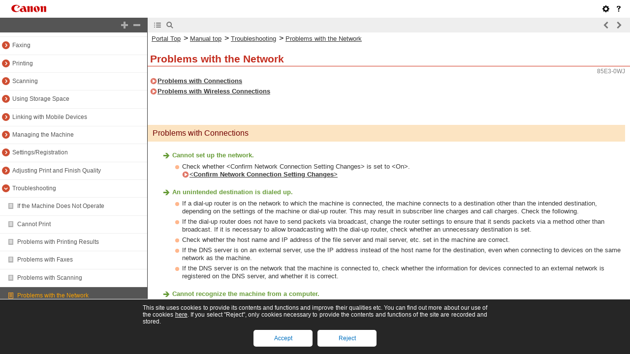

--- FILE ---
content_type: text/html
request_url: https://oip.manual.canon/USRMA-6100-zz-CS-3800-enUV/contents/devu-trb-nw.html
body_size: 4688
content:
<!DOCTYPE html PUBLIC "-//W3C//DTD XHTML 1.1//EN" "http://www.w3.org/TR/xhtml11/DTD/xhtml11.dtd"><html xml:lang="en" xmlns="http://www.w3.org/1999/xhtml"><head><meta name="Generator" content="CAESAR" /><meta http-equiv="Content-Type" content="application/xhtml+xml; charset=UTF-8" /><meta http-equiv="content-style-type" content="text/css" /><meta http-equiv="content-script-type" content="text/javascript" /><meta http-equiv="X-UA-Compatible" content="IE=edge" /><meta name="keywords" content="014_devu" /><meta name="description" content="Problems with Connections" /><title>Problems with the Network</title><link href="styles/style000/style.css" rel="alternate stylesheet" type="text/css" disabled="disabled" title="local" /><script type="text/javascript" charset="UTF-8" src="../jsons/resource.json"></script><script type="text/javascript" charset="UTF-8" src="../jsons/toc.json"></script><script type="text/javascript" charset="UTF-8" src="../scripts/loader.js"></script></head><body><div id="id_header" class="nocontent"><table cellpadding="0" cellspacing="0"><tr><th class="header"><span id="id_res_canon_logo"></span><span id="id_res_guide_name"></span></th><td class="header" id="id_header_include"></td></tr><tr><th class="bar" id="id_tabs"><button id="id_res_contents" class="tab_active" accesskey="c"></button><button id="id_res_search" class="tab_inactive" accesskey="s"></button></th><td class="bar"><button id="id_res_bar_icon_previous" accesskey="b" style="display: none;"></button><label id="id_res_bar_label_previous" for="id_res_bar_icon_previous"></label><button id="id_res_bar_icon_next" accesskey="n" style="display: none;"></button><label id="id_res_bar_label_next" for="id_res_bar_icon_next"></label><button id="id_res_bar_icon_print" accesskey="p" style="display: none;"></button><label id="id_res_bar_label_print" for="id_res_bar_icon_print"></label></td></tr></table></div><div id="id_panel" class="nocontent"><div id="id_panel_toc" style="display:None;"><div id="id_panel_label"><label id="id_res_chapter"></label><select id="id_chapter_select"></select></div><div id="id_toc_open_close"><a id="id_res_open_toc_all" href="#"></a><a id="id_res_close_toc_all" href="#"></a></div><ul id="id_toc"></ul><div id="id_print_all"><a id="id_res_print_all" href="#"></a></div></div><div id="id_panel_search" style="display:None;"></div></div><!--CONTENT_START--><div id="id_content"><h1><a id="014_h1_00"></a>Problems with the Network</h1><div class="list_link_level0"><a href="devu-trb-nw.html#014_h2_01">Problems with Connections</a></div><div class="list_link_level0"><a href="devu-trb-nw.html#014_h2_02">Problems with Wireless Connections</a></div><h2><a id="014_h2_01"></a>Problems with Connections</h2><h4><span class="color_green"><img src="./images/book_images/b_in_green_arrow_right.gif" alt="" />Cannot set up the network.</span></h4><div class="list_level1">Check whether &lt;Confirm Network Connection Setting Changes&gt; is set to &lt;On&gt;. <br /><a href="devu-set_reg-pref-nw.html#h5|2|10_Settings_Regi|557_Network|&lt;Confirm Network Connection Setting Changes&gt;|iFSr|!CAE!">&lt;Confirm Network Connection Setting Changes&gt;</a></div><h4><span class="color_green"><img src="./images/book_images/b_in_green_arrow_right.gif" alt="" />An unintended destination is dialed up.</span></h4><div class="list_level1">If a dial-up router is on the network to which the machine is connected, the machine connects to a destination other than the intended destination, depending on the settings of the machine or dial-up router. This may result in subscriber line charges and call charges. Check the following.</div><div class="list_level1">If the dial-up router does not have to send packets via broadcast, change the router settings to ensure that it sends packets via a method other than broadcast. If it is necessary to allow broadcasting with the dial-up router, check whether an unnecessary destination is set.</div><div class="list_level1">Check whether the host name and IP address of the file server and mail server, etc. set in the machine are correct.</div><div class="list_level1">If the DNS server is on an external server, use the IP address instead of the host name for the destination, even when connecting to devices on the same network as the machine.</div><div class="list_level1">If the DNS server is on the network that the machine is connected to, check whether the information for devices connected to an external network is registered on the DNS server, and whether it is correct.</div><h4><span class="color_green"><img src="./images/book_images/b_in_green_arrow_right.gif" alt="" />Cannot recognize the machine from a computer.</span></h4><div class="list_level1">If the IP address of the computer where the Remote UI and utility software are executed is not allowed for sending and receiving in &lt;Firewall Settings&gt;, the information for the machine cannot be displayed on the computer. Check whether the settings are correct.<br /><a href="devu-mcn_mng-nw_sec-firewall-ip.html#290_h1_01">Specifying IP Addresses in Firewall Settings</a></div><div class="list_level1">When using Canon device management software, set &lt;Set Dedicated Community&gt; to &lt;On&gt;, and select &lt;Read/Write&gt; for &lt;MIB Access Permission&gt;. Also set &lt;Dedicated Port Settings&gt; to &lt;On&gt;.<br /><a href="devu-setup-nw-pref_fit-snmp_moni_control.html#218_h1_01">Monitoring and Controlling via SNMP</a></div><div class="list_level1">The machine cannot be recognized when utility software is used to access the machine with a community name other than the SNMP community name set in the machine. Check the SNMP community name.<br /><a href="devu-setup-nw-pref_fit-snmp_moni_control.html#218_h1_01">Monitoring and Controlling via SNMP</a></div><div class="list_level1">If the message &quot;An error has occurred.&quot; is displayed in the Web browser and the Remote UI cannot be started, invalid cache data may remain. Clear the cache of the Web browser.</div><div class="list_level1">If the machine enters the Sleep mode, it may not be able to be recognized from a computer. Cancel the Sleep mode or change &lt;Sleep Mode Energy Use&gt; to &lt;High&gt;.<br /><a href="devu-basicope-sleepm.html#264_h5_02">Exiting Sleep Mode</a><br /><a href="devu-set_reg-pref-time_energy.html#h5|9|10_Settings_Regi|556_Timer/Energy Settings|&lt;Sleep Mode Energy Use(flk_menu_en_GB)Sleep Mode E|H2MV|!CAE!">&lt;Sleep Mode Energy Use&gt;</a><br /></div><h2><a id="014_h2_02"></a>Problems with Wireless Connections</h2><h4><span class="color_green"><img src="./images/book_images/b_in_green_arrow_right.gif" alt="" />Cannot connect wireless LAN and wired LAN at the same time.</span></h4><div class="list_level1">You cannot connect wireless LAN and wired LAN at the same time. USB and wireless LAN or USB and wired LAN can be used at the same time.</div><h4><span class="color_green"><img src="./images/book_images/b_in_green_arrow_right.gif" alt="" />The Remote UI is not displayed.</span></h4><div class="list_level1">Are &lt;Use HTTP&gt; and &lt;Remote UI&gt; set to &lt;On&gt;?<br /><a href="devu-set_reg-pref-nw-tcpip.html#h5|31|10_Settings_Regi|557_Network|&lt;Use HTTP&gt;|T8Cv|!CAE!">&lt;Use HTTP&gt;</a><br /><a href="devu-mcn_mng-rui-strt.html#319_h1_01">Starting the Remote UI</a></div><div class="list_level1">If you are connected with wireless LAN, restart the Remote UI after checking whether the IP address is set correctly.<br /><a href="devu-setup-nw-ip-ipv4.html#208_h2_02">Conducting a Connection Test for an IPv4 Address</a><br /><a href="devu-setup-nw-ip-ipv6.html#209_h2_02">Conducting a Connection Test for an IPv6 Address</a></div><div class="list_level1">If you are connected with wired LAN, restart the Remote UI after checking whether the IP address is set correctly and the cable is connected correctly.<br /><a href="devu-setup-nw-wirelan.html#660_h1_01">Connecting to a Wired LAN</a><br /><a href="devu-mcn_mng-rui-strt.html#319_h1_01">Starting the Remote UI</a></div><div class="list_level1">Are you using a proxy server? If so, add the IP address of the machine in &quot;Exceptions&quot; (addresses to not use a proxy for) in the proxy server settings of the Web browser.</div><div class="list_level1">Is communication with computers restricted in the firewall? If the Remote UI cannot be displayed because the settings are incorrect, set &lt;IPv4 Address Filter&gt;, &lt;IPv6 Address Filter&gt;, or &lt;MAC Address Filter&gt; to &lt;Off&gt; from the control panel of the machine.<br /><a href="devu-mcn_mng-nw_sec-firewall.html#289_h1_01">Restricting Communication by Using Firewalls</a><br /><a href="devu-set_reg-pref-nw-firewall-ipv4.html#557-06_h1_01">&lt;IPv4 Address Filter&gt;</a><br /><a href="devu-set_reg-pref-nw-firewall-ipv6.html#557-07_h1_01">&lt;IPv6 Address Filter&gt;</a><br /><a href="devu-set_reg-pref-nw-firewall-macadrs.html#557-08_h1_01">&lt;MAC Address Filter&gt;</a></div><h4><span class="color_green"><img src="./images/book_images/b_in_green_arrow_right.gif" alt="" />Cannot connect to the network.</span></h4><div class="list_level1">The IP address may have failed to be set. Set the IP address again.<br /><a href="devu-setup-nw-ip.html#207_h1_01">Setting an IP Address</a></div><div class="list_level1">If you are connected with wireless LAN, check whether the machine can connect to the network.<br /><a href="devu-trb-nw.html#014_h5_01">If you cannot connect to a wireless LAN</a></div><h4><span class="color_green"><img src="./images/book_images/b_in_green_arrow_right.gif" alt="" />If you do not know the IP address that was set.</span></h4><div class="list_level1">Press <img src="./images/book_images/b_key_counter.gif" alt="" /> (Counter/Device Information) or the [Counter/Device Information] key (models with an upright control panel) and check the IP address.<br /><a href="devu-basicope-tpanel-scrn-home.html#817_h1_01">Items Displayed on the &lt;Home&gt; Screen</a><br /><a href="devu-dev-name_func-conpane.html#235_h1_01">Control Panel</a></div><div class="list_level1">If you want to know the details of the settings or change the settings, press <img src="./images/book_images/b_key_Add.gif" alt="" /> (Settings/Registration) and check the IP address.<br /><a href="devu-setup-nw-ip.html#207_h1_01">Setting an IP Address</a></div><h4><span class="color_green"><img src="./images/book_images/b_in_green_arrow_right.gif" alt="" />Cannot change from wired LAN to wireless LAN or wireless LAN to wired LAN.</span></h4><div class="list_level1">Did you also switch the LAN setting from the control panel of the machine? You cannot change the connection method of the machine unless you do so.<br /><a href="devu-setup-nw-wirelan_wlesslan.html#659_h1_01">Selecting the Network Connection Method</a></div><h4><span class="color_green"><img src="./images/book_images/b_in_green_arrow_right.gif" alt="" />If you do not know the SSID and network key of the wireless LAN router to connect to or the SSID is not displayed on the screen.</span></h4><div class="list_level1">Check whether the SSID is displayed on the wireless LAN router or its box.<br /><a href="devu-setup-nw-wlesslan-ssid_nwkey.html#666_h1_01">Checking the SSID and Network Key</a></div><h4><span class="color_green"><img src="./images/book_images/b_in_green_arrow_right.gif" alt="" />The SSID of the wireless LAN router to connect to is not displayed in the list of access points.</span></h4><div class="list_level1">Check whether the SSID of the wireless LAN router that you made a note of is correct.<br /><a href="devu-setup-nw-wlesslan-ssid_nwkey.html#666_h1_01">Checking the SSID and Network Key</a></div><div class="list_level1">If the SSID of the wireless LAN router is not disclosed (if it is using the stealth function*), set the wireless LAN router to disclose the SSID.</div><div class="text_level2"><span class="superscript">* This function prevents the SSID of a wireless LAN router from being automatically detected.</span></div><div class="list_level1">Check whether the machine is connected to the network.<br /><a href="devu-trb-nw.html#014_h5_01">If you cannot connect to a wireless LAN</a></div><h5><span class="color_red"><a id="014_h5_01"></a>If you cannot connect to a wireless LAN</span></h5><div class="table_no_border"><table class="table_no_border"><tbody class="table_no_border"><tr class="table_no_border"><td colspan="1" rowspan="1" class="col_0 row_0 table_no_border table_no_border_col_0 table_no_border_row_0"><div class="text"><img src="./images/book_images/b_in_C0001_step1.gif" alt="" /></div></td><td colspan="1" rowspan="1" class="col_1 row_0 table_no_border table_no_border_col_1 table_no_border_row_0"><div class="figure_center"><img src="./images/book_images/b_C602.gif" alt="" /> </div></td><td colspan="1" rowspan="1" class="col_2 row_0 table_no_border table_no_border_col_2 table_no_border_row_0"><div class="figure_center">           </div></td><td colspan="1" rowspan="1" class="col_3 row_0 table_no_border table_no_border_col_3 table_no_border_row_0"><div class="text"><span class="bold+color_green">Check the status of the computer.</span></div><div class="list">Is setup of the computer and wireless LAN router complete?</div><div class="list">Are any of cables of the wireless LAN router (power cable, LAN cable, etc.) disconnected?</div><div class="list">Is the wireless LAN router turned ON?</div><div class="text"><span class="bold+color_green">If the problem is still not resolved:</span></div><div class="list">Turn all the devices off, and then on again.</div><div class="list">After waiting a while, check whether you can connect to the network.</div></td></tr><tr class="table_no_border"><td colspan="1" rowspan="1" class="col_0 row_1 table_no_border table_no_border_col_0 table_no_border_row_1"><div class="text"></div></td><td colspan="1" rowspan="1" class="col_1 row_1 table_no_border table_no_border_col_1 table_no_border_row_1"><div class="text"></div></td><td colspan="1" rowspan="1" class="col_2 row_1 table_no_border table_no_border_col_2 table_no_border_row_1"><div class="text"></div></td><td colspan="1" rowspan="1" class="col_3 row_1 table_no_border table_no_border_col_3 table_no_border_row_1"><div class="figure_center"><img src="./images/book_images/b_in_arrow_down.gif" alt="" /></div></td></tr><tr class="table_no_border"><td colspan="1" rowspan="1" class="col_0 row_2 table_no_border table_no_border_col_0 table_no_border_row_2"><div class="text"><img src="./images/book_images/b_in_C0001_step2.gif" alt="" /></div></td><td colspan="1" rowspan="1" class="col_1 row_2 table_no_border table_no_border_col_1 table_no_border_row_2"><div class="figure_center"><img src="./images/book_images/b_C603.gif" alt="" /></div></td><td colspan="1" rowspan="1" class="col_2 row_2 table_no_border table_no_border_col_2 table_no_border_row_2"><div class="figure_center"></div></td><td colspan="1" rowspan="1" class="col_3 row_2 table_no_border table_no_border_col_3 table_no_border_row_2"><div class="text"><span class="bold+color_green">Check whether the machine is turned ON.</span></div><div class="text">If the machine is turned ON, turn it OFF, and then ON again.</div></td></tr><tr class="table_no_border"><td colspan="1" rowspan="1" class="col_0 row_3 table_no_border table_no_border_col_0 table_no_border_row_3"><div class="text"></div></td><td colspan="1" rowspan="1" class="col_1 row_3 table_no_border table_no_border_col_1 table_no_border_row_3"><div class="text"></div></td><td colspan="1" rowspan="1" class="col_2 row_3 table_no_border table_no_border_col_2 table_no_border_row_3"><div class="text"></div></td><td colspan="1" rowspan="1" class="col_3 row_3 table_no_border table_no_border_col_3 table_no_border_row_3"><div class="figure_center"><img src="./images/book_images/b_in_arrow_down.gif" alt="" /></div></td></tr><tr class="table_no_border"><td colspan="1" rowspan="1" class="col_0 row_4 table_no_border table_no_border_col_0 table_no_border_row_4"><div class="text"><img src="./images/book_images/b_in_C0001_step3.gif" alt="" /></div></td><td colspan="1" rowspan="1" class="col_1 row_4 table_no_border table_no_border_col_1 table_no_border_row_4"><div class="figure_center"><img src="./images/book_images/b_C604.gif" alt="" /></div></td><td colspan="1" rowspan="1" class="col_2 row_4 table_no_border table_no_border_col_2 table_no_border_row_4"><div class="figure_center"></div></td><td colspan="1" rowspan="1" class="col_3 row_4 table_no_border table_no_border_col_3 table_no_border_row_4"><div class="text"><span class="bold+color_green">Check the installation location of the machine and wireless LAN router.</span></div><div class="list">Are the machine and wireless LAN router too far away from each other?</div><div class="list">Is there an obstacle such as a wall between the machine and wireless LAN router?</div><div class="list">Are there any devices that emit electromagnetic waves nearby, such as a microwave or digital cordless telephone?</div><div class="figure_level0"><img src="./images/book_images/b_C605_L.gif" alt="" /></div><div class="text_level2"><img src="./images/book_images/b_in_C0000_a.gif" alt="" />: Within 50 m</div></td></tr><tr class="table_no_border"><td colspan="1" rowspan="1" class="col_0 row_5 table_no_border table_no_border_col_0 table_no_border_row_5"><div class="text"></div></td><td colspan="1" rowspan="1" class="col_1 row_5 table_no_border table_no_border_col_1 table_no_border_row_5"><div class="text"></div></td><td colspan="1" rowspan="1" class="col_2 row_5 table_no_border table_no_border_col_2 table_no_border_row_5"><div class="text"></div></td><td colspan="1" rowspan="1" class="col_3 row_5 table_no_border table_no_border_col_3 table_no_border_row_5"><div class="figure_center"><img src="./images/book_images/b_in_arrow_down.gif" alt="" /></div></td></tr><tr class="table_no_border"><td colspan="1" rowspan="1" class="col_0 row_6 table_no_border table_no_border_col_0 table_no_border_row_6"><div class="text"><img src="./images/book_images/b_in_C0001_step4.gif" alt="" /></div></td><td colspan="1" rowspan="1" class="col_1 row_6 table_no_border table_no_border_col_1 table_no_border_row_6"><div class="figure_center"><img src="./images/book_images/b_C606.gif" alt="" /></div></td><td colspan="1" rowspan="1" class="col_2 row_6 table_no_border table_no_border_col_2 table_no_border_row_6"><div class="figure_center"></div></td><td colspan="1" rowspan="1" class="col_3 row_6 table_no_border table_no_border_col_3 table_no_border_row_6"><div class="text"><span class="bold+color_green">Specify the following settings again.</span></div><div class="list_link_level0"><a href="devu-setup-nw-wlesslan-wpspush.html#662_h1_01">Setting Up the Connection Using WPS Push Button Mode</a></div><div class="list_link_level0"><a href="devu-setup-nw-wlesslan-wpspin.html#663_h1_01">Setting Up the Connection Using WPS PIN Code Mode</a></div><div class="list_link_level0"><a href="devu-setup-nw-wlesslan-wlessrouter.html#664_h1_01">Setting Up Connection by Selecting a Wireless Router</a></div><div class="list_link_level0"><a href="devu-setup-nw-wlesslan-ent_set.html#665_h1_01">Setting Up a Connection by Specifying Detailed Settings</a></div></td></tr></tbody></table></div><div class="table_note_level0"><table class="table_note_level0"><thead class="table_note_level0"><tr class="table_note_level0"><td colspan="1" rowspan="1" class="col_0 row_0 table_note_level0 table_note_level0_col_0 table_note_level0_row_0"><div class="text"><img src="./images/global_images/1T0003419081/b_style_note1_L=en-GB.gif" alt="" /></div></td></tr></thead><tbody class="table_note_level0"><tr class="table_note_level0"><td colspan="1" rowspan="1" class="col_0 row_1 table_note_level0 table_note_level0_col_0 table_note_level0_row_1"><h5>If settings require manual entry</h5><div class="list">If the wireless LAN router is set as follows, perform manual entry (<a href="devu-setup-nw-wlesslan-ent_set.html#665_h1_01">Setting Up a Connection by Specifying Detailed Settings</a>):</div><div class="dash"> ANY rejection* is enabled.</div><div class="dash"> An automatically generated WEP key (hexadecimal) is set.</div><div class="dash"> The stealth function is enabled.</div><div class="text_level3"><span class="superscript">* A wireless LAN router function for refusing connections if the device trying to connect has &quot;ANY&quot; or &quot;blank&quot; set for the SSID.</span></div><h5>If it is necessary to change the settings on the wireless LAN router side</h5><div class="list">If the wireless LAN router is set as follows, change the settings on the router side:</div><div class="dash"> MAC address filtering is set.</div><div class="dash"> WEP is selected or WPA/WPA2 encryption is set for the TKIP when communicating only with IEEE 802.11n.</div></td></tr></tbody></table></div></div><!--CONTENT_END--><div id="id_footer" class="nocontent"><table cellpadding="0" cellspacing="0"><tr><th><span id="id_res_copy_right"></span></th><td id="id_footer_include"></td></tr></table></div><div id="id_breadcrumbs" class="nocontent"><a href="../index.html" id="id_res_home"></a> &gt; <a href="devu-trb.html" id="id_level_1" toc_id="devu-trb" title="Troubleshooting" >Troubleshooting</a> &gt; <a id="id_level_2" toc_id="devu-trb-nw" title="Problems with the Network" >Problems with the Network</a></div><div id="id_document_number">85E3-0WJ</div></body></html>